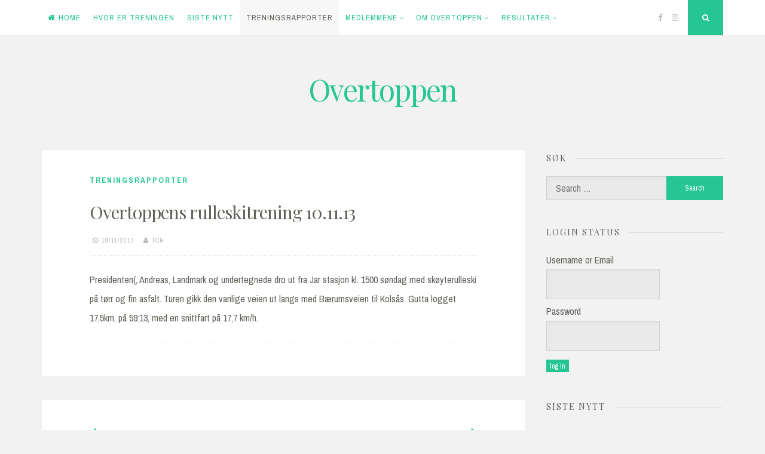

--- FILE ---
content_type: text/html; charset=UTF-8
request_url: https://overtoppen.info/overtoppens-rulleskitrening-101113/
body_size: 13377
content:
<!DOCTYPE html>
<html lang="en-US">
<head>
<meta charset="UTF-8">
<meta name="viewport" content="width=device-width, initial-scale=1">
<link rel="profile" href="https://gmpg.org/xfn/11">

<title>Overtoppens rulleskitrening 10.11.13 &#8211; Overtoppen</title>
<meta name='robots' content='max-image-preview:large' />
<link rel='dns-prefetch' href='//fonts.googleapis.com' />
<link rel="alternate" type="application/rss+xml" title="Overtoppen &raquo; Feed" href="https://overtoppen.info/feed/" />
<link rel="alternate" type="application/rss+xml" title="Overtoppen &raquo; Comments Feed" href="https://overtoppen.info/comments/feed/" />
<link rel="alternate" type="application/rss+xml" title="Overtoppen &raquo; Overtoppens rulleskitrening 10.11.13 Comments Feed" href="https://overtoppen.info/overtoppens-rulleskitrening-101113/feed/" />
<script>
window._wpemojiSettings = {"baseUrl":"https:\/\/s.w.org\/images\/core\/emoji\/14.0.0\/72x72\/","ext":".png","svgUrl":"https:\/\/s.w.org\/images\/core\/emoji\/14.0.0\/svg\/","svgExt":".svg","source":{"concatemoji":"https:\/\/overtoppen.info\/wp-includes\/js\/wp-emoji-release.min.js?ver=6.3.7"}};
/*! This file is auto-generated */
!function(i,n){var o,s,e;function c(e){try{var t={supportTests:e,timestamp:(new Date).valueOf()};sessionStorage.setItem(o,JSON.stringify(t))}catch(e){}}function p(e,t,n){e.clearRect(0,0,e.canvas.width,e.canvas.height),e.fillText(t,0,0);var t=new Uint32Array(e.getImageData(0,0,e.canvas.width,e.canvas.height).data),r=(e.clearRect(0,0,e.canvas.width,e.canvas.height),e.fillText(n,0,0),new Uint32Array(e.getImageData(0,0,e.canvas.width,e.canvas.height).data));return t.every(function(e,t){return e===r[t]})}function u(e,t,n){switch(t){case"flag":return n(e,"\ud83c\udff3\ufe0f\u200d\u26a7\ufe0f","\ud83c\udff3\ufe0f\u200b\u26a7\ufe0f")?!1:!n(e,"\ud83c\uddfa\ud83c\uddf3","\ud83c\uddfa\u200b\ud83c\uddf3")&&!n(e,"\ud83c\udff4\udb40\udc67\udb40\udc62\udb40\udc65\udb40\udc6e\udb40\udc67\udb40\udc7f","\ud83c\udff4\u200b\udb40\udc67\u200b\udb40\udc62\u200b\udb40\udc65\u200b\udb40\udc6e\u200b\udb40\udc67\u200b\udb40\udc7f");case"emoji":return!n(e,"\ud83e\udef1\ud83c\udffb\u200d\ud83e\udef2\ud83c\udfff","\ud83e\udef1\ud83c\udffb\u200b\ud83e\udef2\ud83c\udfff")}return!1}function f(e,t,n){var r="undefined"!=typeof WorkerGlobalScope&&self instanceof WorkerGlobalScope?new OffscreenCanvas(300,150):i.createElement("canvas"),a=r.getContext("2d",{willReadFrequently:!0}),o=(a.textBaseline="top",a.font="600 32px Arial",{});return e.forEach(function(e){o[e]=t(a,e,n)}),o}function t(e){var t=i.createElement("script");t.src=e,t.defer=!0,i.head.appendChild(t)}"undefined"!=typeof Promise&&(o="wpEmojiSettingsSupports",s=["flag","emoji"],n.supports={everything:!0,everythingExceptFlag:!0},e=new Promise(function(e){i.addEventListener("DOMContentLoaded",e,{once:!0})}),new Promise(function(t){var n=function(){try{var e=JSON.parse(sessionStorage.getItem(o));if("object"==typeof e&&"number"==typeof e.timestamp&&(new Date).valueOf()<e.timestamp+604800&&"object"==typeof e.supportTests)return e.supportTests}catch(e){}return null}();if(!n){if("undefined"!=typeof Worker&&"undefined"!=typeof OffscreenCanvas&&"undefined"!=typeof URL&&URL.createObjectURL&&"undefined"!=typeof Blob)try{var e="postMessage("+f.toString()+"("+[JSON.stringify(s),u.toString(),p.toString()].join(",")+"));",r=new Blob([e],{type:"text/javascript"}),a=new Worker(URL.createObjectURL(r),{name:"wpTestEmojiSupports"});return void(a.onmessage=function(e){c(n=e.data),a.terminate(),t(n)})}catch(e){}c(n=f(s,u,p))}t(n)}).then(function(e){for(var t in e)n.supports[t]=e[t],n.supports.everything=n.supports.everything&&n.supports[t],"flag"!==t&&(n.supports.everythingExceptFlag=n.supports.everythingExceptFlag&&n.supports[t]);n.supports.everythingExceptFlag=n.supports.everythingExceptFlag&&!n.supports.flag,n.DOMReady=!1,n.readyCallback=function(){n.DOMReady=!0}}).then(function(){return e}).then(function(){var e;n.supports.everything||(n.readyCallback(),(e=n.source||{}).concatemoji?t(e.concatemoji):e.wpemoji&&e.twemoji&&(t(e.twemoji),t(e.wpemoji)))}))}((window,document),window._wpemojiSettings);
</script>
<style>
img.wp-smiley,
img.emoji {
	display: inline !important;
	border: none !important;
	box-shadow: none !important;
	height: 1em !important;
	width: 1em !important;
	margin: 0 0.07em !important;
	vertical-align: -0.1em !important;
	background: none !important;
	padding: 0 !important;
}
</style>
	<link rel='stylesheet' id='twb-open-sans-css' href='https://fonts.googleapis.com/css?family=Open+Sans%3A300%2C400%2C500%2C600%2C700%2C800&#038;display=swap&#038;ver=6.3.7' media='all' />
<link rel='stylesheet' id='twbbwg-global-css' href='https://overtoppen.info/wp-content/plugins/photo-gallery/booster/assets/css/global.css?ver=1.0.0' media='all' />
<link rel='stylesheet' id='wp-block-library-css' href='https://overtoppen.info/wp-includes/css/dist/block-library/style.min.css?ver=6.3.7' media='all' />
<style id='classic-theme-styles-inline-css'>
/*! This file is auto-generated */
.wp-block-button__link{color:#fff;background-color:#32373c;border-radius:9999px;box-shadow:none;text-decoration:none;padding:calc(.667em + 2px) calc(1.333em + 2px);font-size:1.125em}.wp-block-file__button{background:#32373c;color:#fff;text-decoration:none}
</style>
<style id='global-styles-inline-css'>
body{--wp--preset--color--black: #000000;--wp--preset--color--cyan-bluish-gray: #abb8c3;--wp--preset--color--white: #ffffff;--wp--preset--color--pale-pink: #f78da7;--wp--preset--color--vivid-red: #cf2e2e;--wp--preset--color--luminous-vivid-orange: #ff6900;--wp--preset--color--luminous-vivid-amber: #fcb900;--wp--preset--color--light-green-cyan: #7bdcb5;--wp--preset--color--vivid-green-cyan: #00d084;--wp--preset--color--pale-cyan-blue: #8ed1fc;--wp--preset--color--vivid-cyan-blue: #0693e3;--wp--preset--color--vivid-purple: #9b51e0;--wp--preset--gradient--vivid-cyan-blue-to-vivid-purple: linear-gradient(135deg,rgba(6,147,227,1) 0%,rgb(155,81,224) 100%);--wp--preset--gradient--light-green-cyan-to-vivid-green-cyan: linear-gradient(135deg,rgb(122,220,180) 0%,rgb(0,208,130) 100%);--wp--preset--gradient--luminous-vivid-amber-to-luminous-vivid-orange: linear-gradient(135deg,rgba(252,185,0,1) 0%,rgba(255,105,0,1) 100%);--wp--preset--gradient--luminous-vivid-orange-to-vivid-red: linear-gradient(135deg,rgba(255,105,0,1) 0%,rgb(207,46,46) 100%);--wp--preset--gradient--very-light-gray-to-cyan-bluish-gray: linear-gradient(135deg,rgb(238,238,238) 0%,rgb(169,184,195) 100%);--wp--preset--gradient--cool-to-warm-spectrum: linear-gradient(135deg,rgb(74,234,220) 0%,rgb(151,120,209) 20%,rgb(207,42,186) 40%,rgb(238,44,130) 60%,rgb(251,105,98) 80%,rgb(254,248,76) 100%);--wp--preset--gradient--blush-light-purple: linear-gradient(135deg,rgb(255,206,236) 0%,rgb(152,150,240) 100%);--wp--preset--gradient--blush-bordeaux: linear-gradient(135deg,rgb(254,205,165) 0%,rgb(254,45,45) 50%,rgb(107,0,62) 100%);--wp--preset--gradient--luminous-dusk: linear-gradient(135deg,rgb(255,203,112) 0%,rgb(199,81,192) 50%,rgb(65,88,208) 100%);--wp--preset--gradient--pale-ocean: linear-gradient(135deg,rgb(255,245,203) 0%,rgb(182,227,212) 50%,rgb(51,167,181) 100%);--wp--preset--gradient--electric-grass: linear-gradient(135deg,rgb(202,248,128) 0%,rgb(113,206,126) 100%);--wp--preset--gradient--midnight: linear-gradient(135deg,rgb(2,3,129) 0%,rgb(40,116,252) 100%);--wp--preset--font-size--small: 14px;--wp--preset--font-size--medium: 20px;--wp--preset--font-size--large: 20px;--wp--preset--font-size--x-large: 42px;--wp--preset--font-size--regular: 16px;--wp--preset--font-size--larger: 24px;--wp--preset--spacing--20: 0.44rem;--wp--preset--spacing--30: 0.67rem;--wp--preset--spacing--40: 1rem;--wp--preset--spacing--50: 1.5rem;--wp--preset--spacing--60: 2.25rem;--wp--preset--spacing--70: 3.38rem;--wp--preset--spacing--80: 5.06rem;--wp--preset--shadow--natural: 6px 6px 9px rgba(0, 0, 0, 0.2);--wp--preset--shadow--deep: 12px 12px 50px rgba(0, 0, 0, 0.4);--wp--preset--shadow--sharp: 6px 6px 0px rgba(0, 0, 0, 0.2);--wp--preset--shadow--outlined: 6px 6px 0px -3px rgba(255, 255, 255, 1), 6px 6px rgba(0, 0, 0, 1);--wp--preset--shadow--crisp: 6px 6px 0px rgba(0, 0, 0, 1);}:where(.is-layout-flex){gap: 0.5em;}:where(.is-layout-grid){gap: 0.5em;}body .is-layout-flow > .alignleft{float: left;margin-inline-start: 0;margin-inline-end: 2em;}body .is-layout-flow > .alignright{float: right;margin-inline-start: 2em;margin-inline-end: 0;}body .is-layout-flow > .aligncenter{margin-left: auto !important;margin-right: auto !important;}body .is-layout-constrained > .alignleft{float: left;margin-inline-start: 0;margin-inline-end: 2em;}body .is-layout-constrained > .alignright{float: right;margin-inline-start: 2em;margin-inline-end: 0;}body .is-layout-constrained > .aligncenter{margin-left: auto !important;margin-right: auto !important;}body .is-layout-constrained > :where(:not(.alignleft):not(.alignright):not(.alignfull)){max-width: var(--wp--style--global--content-size);margin-left: auto !important;margin-right: auto !important;}body .is-layout-constrained > .alignwide{max-width: var(--wp--style--global--wide-size);}body .is-layout-flex{display: flex;}body .is-layout-flex{flex-wrap: wrap;align-items: center;}body .is-layout-flex > *{margin: 0;}body .is-layout-grid{display: grid;}body .is-layout-grid > *{margin: 0;}:where(.wp-block-columns.is-layout-flex){gap: 2em;}:where(.wp-block-columns.is-layout-grid){gap: 2em;}:where(.wp-block-post-template.is-layout-flex){gap: 1.25em;}:where(.wp-block-post-template.is-layout-grid){gap: 1.25em;}.has-black-color{color: var(--wp--preset--color--black) !important;}.has-cyan-bluish-gray-color{color: var(--wp--preset--color--cyan-bluish-gray) !important;}.has-white-color{color: var(--wp--preset--color--white) !important;}.has-pale-pink-color{color: var(--wp--preset--color--pale-pink) !important;}.has-vivid-red-color{color: var(--wp--preset--color--vivid-red) !important;}.has-luminous-vivid-orange-color{color: var(--wp--preset--color--luminous-vivid-orange) !important;}.has-luminous-vivid-amber-color{color: var(--wp--preset--color--luminous-vivid-amber) !important;}.has-light-green-cyan-color{color: var(--wp--preset--color--light-green-cyan) !important;}.has-vivid-green-cyan-color{color: var(--wp--preset--color--vivid-green-cyan) !important;}.has-pale-cyan-blue-color{color: var(--wp--preset--color--pale-cyan-blue) !important;}.has-vivid-cyan-blue-color{color: var(--wp--preset--color--vivid-cyan-blue) !important;}.has-vivid-purple-color{color: var(--wp--preset--color--vivid-purple) !important;}.has-black-background-color{background-color: var(--wp--preset--color--black) !important;}.has-cyan-bluish-gray-background-color{background-color: var(--wp--preset--color--cyan-bluish-gray) !important;}.has-white-background-color{background-color: var(--wp--preset--color--white) !important;}.has-pale-pink-background-color{background-color: var(--wp--preset--color--pale-pink) !important;}.has-vivid-red-background-color{background-color: var(--wp--preset--color--vivid-red) !important;}.has-luminous-vivid-orange-background-color{background-color: var(--wp--preset--color--luminous-vivid-orange) !important;}.has-luminous-vivid-amber-background-color{background-color: var(--wp--preset--color--luminous-vivid-amber) !important;}.has-light-green-cyan-background-color{background-color: var(--wp--preset--color--light-green-cyan) !important;}.has-vivid-green-cyan-background-color{background-color: var(--wp--preset--color--vivid-green-cyan) !important;}.has-pale-cyan-blue-background-color{background-color: var(--wp--preset--color--pale-cyan-blue) !important;}.has-vivid-cyan-blue-background-color{background-color: var(--wp--preset--color--vivid-cyan-blue) !important;}.has-vivid-purple-background-color{background-color: var(--wp--preset--color--vivid-purple) !important;}.has-black-border-color{border-color: var(--wp--preset--color--black) !important;}.has-cyan-bluish-gray-border-color{border-color: var(--wp--preset--color--cyan-bluish-gray) !important;}.has-white-border-color{border-color: var(--wp--preset--color--white) !important;}.has-pale-pink-border-color{border-color: var(--wp--preset--color--pale-pink) !important;}.has-vivid-red-border-color{border-color: var(--wp--preset--color--vivid-red) !important;}.has-luminous-vivid-orange-border-color{border-color: var(--wp--preset--color--luminous-vivid-orange) !important;}.has-luminous-vivid-amber-border-color{border-color: var(--wp--preset--color--luminous-vivid-amber) !important;}.has-light-green-cyan-border-color{border-color: var(--wp--preset--color--light-green-cyan) !important;}.has-vivid-green-cyan-border-color{border-color: var(--wp--preset--color--vivid-green-cyan) !important;}.has-pale-cyan-blue-border-color{border-color: var(--wp--preset--color--pale-cyan-blue) !important;}.has-vivid-cyan-blue-border-color{border-color: var(--wp--preset--color--vivid-cyan-blue) !important;}.has-vivid-purple-border-color{border-color: var(--wp--preset--color--vivid-purple) !important;}.has-vivid-cyan-blue-to-vivid-purple-gradient-background{background: var(--wp--preset--gradient--vivid-cyan-blue-to-vivid-purple) !important;}.has-light-green-cyan-to-vivid-green-cyan-gradient-background{background: var(--wp--preset--gradient--light-green-cyan-to-vivid-green-cyan) !important;}.has-luminous-vivid-amber-to-luminous-vivid-orange-gradient-background{background: var(--wp--preset--gradient--luminous-vivid-amber-to-luminous-vivid-orange) !important;}.has-luminous-vivid-orange-to-vivid-red-gradient-background{background: var(--wp--preset--gradient--luminous-vivid-orange-to-vivid-red) !important;}.has-very-light-gray-to-cyan-bluish-gray-gradient-background{background: var(--wp--preset--gradient--very-light-gray-to-cyan-bluish-gray) !important;}.has-cool-to-warm-spectrum-gradient-background{background: var(--wp--preset--gradient--cool-to-warm-spectrum) !important;}.has-blush-light-purple-gradient-background{background: var(--wp--preset--gradient--blush-light-purple) !important;}.has-blush-bordeaux-gradient-background{background: var(--wp--preset--gradient--blush-bordeaux) !important;}.has-luminous-dusk-gradient-background{background: var(--wp--preset--gradient--luminous-dusk) !important;}.has-pale-ocean-gradient-background{background: var(--wp--preset--gradient--pale-ocean) !important;}.has-electric-grass-gradient-background{background: var(--wp--preset--gradient--electric-grass) !important;}.has-midnight-gradient-background{background: var(--wp--preset--gradient--midnight) !important;}.has-small-font-size{font-size: var(--wp--preset--font-size--small) !important;}.has-medium-font-size{font-size: var(--wp--preset--font-size--medium) !important;}.has-large-font-size{font-size: var(--wp--preset--font-size--large) !important;}.has-x-large-font-size{font-size: var(--wp--preset--font-size--x-large) !important;}
.wp-block-navigation a:where(:not(.wp-element-button)){color: inherit;}
:where(.wp-block-post-template.is-layout-flex){gap: 1.25em;}:where(.wp-block-post-template.is-layout-grid){gap: 1.25em;}
:where(.wp-block-columns.is-layout-flex){gap: 2em;}:where(.wp-block-columns.is-layout-grid){gap: 2em;}
.wp-block-pullquote{font-size: 1.5em;line-height: 1.6;}
</style>
<link rel='stylesheet' id='events-manager-css' href='https://overtoppen.info/wp-content/plugins/events-manager/includes/css/events-manager.css?ver=7.2.3.1' media='all' />
<style id='events-manager-inline-css'>
body .em { --font-family : inherit; --font-weight : inherit; --font-size : 1em; --line-height : inherit; }
</style>
<link rel='stylesheet' id='bwg_fonts-css' href='https://overtoppen.info/wp-content/plugins/photo-gallery/css/bwg-fonts/fonts.css?ver=0.0.1' media='all' />
<link rel='stylesheet' id='sumoselect-css' href='https://overtoppen.info/wp-content/plugins/photo-gallery/css/sumoselect.min.css?ver=3.4.6' media='all' />
<link rel='stylesheet' id='mCustomScrollbar-css' href='https://overtoppen.info/wp-content/plugins/photo-gallery/css/jquery.mCustomScrollbar.min.css?ver=3.1.5' media='all' />
<link rel='stylesheet' id='bwg_frontend-css' href='https://overtoppen.info/wp-content/plugins/photo-gallery/css/styles.min.css?ver=1.8.35' media='all' />
<link rel='stylesheet' id='nucleare-style-css' href='https://overtoppen.info/wp-content/themes/nucleare/style.css?ver=2.0.5' media='all' />
<link rel='stylesheet' id='font-awesome-css' href='https://overtoppen.info/wp-content/themes/nucleare/css/font-awesome.min.css?ver=4.7.0' media='all' />
<link rel='stylesheet' id='nucleare-googlefonts-css' href='//fonts.googleapis.com/css2?family=Playfair+Display:wght@400&#038;family=Archivo+Narrow:wght@400;700&#038;display=swap' media='all' />
<link rel='stylesheet' id='wp-members-css' href='https://overtoppen.info/wp-content/plugins/wp-members/assets/css/forms/generic-no-float.min.css?ver=3.5.5.1' media='all' />
<link rel='stylesheet' id='mm-compiled-options-mobmenu-css' href='https://overtoppen.info/wp-content/uploads/dynamic-mobmenu.css?ver=2.8.8-872' media='all' />
<link rel='stylesheet' id='mm-google-webfont-dosis-css' href='//fonts.googleapis.com/css?family=Dosis%3Ainherit%2C400&#038;subset=latin%2Clatin-ext&#038;ver=6.3.7' media='all' />
<link rel='stylesheet' id='cssmobmenu-icons-css' href='https://overtoppen.info/wp-content/plugins/mobile-menu/includes/css/mobmenu-icons.css?ver=6.3.7' media='all' />
<link rel='stylesheet' id='cssmobmenu-css' href='https://overtoppen.info/wp-content/plugins/mobile-menu/includes/css/mobmenu.css?ver=2.8.8' media='all' />
<script src='https://overtoppen.info/wp-includes/js/jquery/jquery.min.js?ver=3.7.0' id='jquery-core-js'></script>
<script src='https://overtoppen.info/wp-includes/js/jquery/jquery-migrate.min.js?ver=3.4.1' id='jquery-migrate-js'></script>
<script src='https://overtoppen.info/wp-content/plugins/photo-gallery/booster/assets/js/circle-progress.js?ver=1.2.2' id='twbbwg-circle-js'></script>
<script id='twbbwg-global-js-extra'>
var twb = {"nonce":"a945e336a6","ajax_url":"https:\/\/overtoppen.info\/wp-admin\/admin-ajax.php","plugin_url":"https:\/\/overtoppen.info\/wp-content\/plugins\/photo-gallery\/booster","href":"https:\/\/overtoppen.info\/wp-admin\/admin.php?page=twbbwg_photo-gallery"};
var twb = {"nonce":"a945e336a6","ajax_url":"https:\/\/overtoppen.info\/wp-admin\/admin-ajax.php","plugin_url":"https:\/\/overtoppen.info\/wp-content\/plugins\/photo-gallery\/booster","href":"https:\/\/overtoppen.info\/wp-admin\/admin.php?page=twbbwg_photo-gallery"};
</script>
<script src='https://overtoppen.info/wp-content/plugins/photo-gallery/booster/assets/js/global.js?ver=1.0.0' id='twbbwg-global-js'></script>
<script src='https://overtoppen.info/wp-includes/js/jquery/ui/core.min.js?ver=1.13.2' id='jquery-ui-core-js'></script>
<script src='https://overtoppen.info/wp-includes/js/jquery/ui/mouse.min.js?ver=1.13.2' id='jquery-ui-mouse-js'></script>
<script src='https://overtoppen.info/wp-includes/js/jquery/ui/sortable.min.js?ver=1.13.2' id='jquery-ui-sortable-js'></script>
<script src='https://overtoppen.info/wp-includes/js/jquery/ui/datepicker.min.js?ver=1.13.2' id='jquery-ui-datepicker-js'></script>
<script id="jquery-ui-datepicker-js-after">
jQuery(function(jQuery){jQuery.datepicker.setDefaults({"closeText":"Close","currentText":"Today","monthNames":["January","February","March","April","May","June","July","August","September","October","November","December"],"monthNamesShort":["Jan","Feb","Mar","Apr","May","Jun","Jul","Aug","Sep","Oct","Nov","Dec"],"nextText":"Next","prevText":"Previous","dayNames":["Sunday","Monday","Tuesday","Wednesday","Thursday","Friday","Saturday"],"dayNamesShort":["Sun","Mon","Tue","Wed","Thu","Fri","Sat"],"dayNamesMin":["S","M","T","W","T","F","S"],"dateFormat":"dd\/mm\/yy","firstDay":1,"isRTL":false});});
</script>
<script src='https://overtoppen.info/wp-includes/js/jquery/ui/resizable.min.js?ver=1.13.2' id='jquery-ui-resizable-js'></script>
<script src='https://overtoppen.info/wp-includes/js/jquery/ui/draggable.min.js?ver=1.13.2' id='jquery-ui-draggable-js'></script>
<script src='https://overtoppen.info/wp-includes/js/jquery/ui/controlgroup.min.js?ver=1.13.2' id='jquery-ui-controlgroup-js'></script>
<script src='https://overtoppen.info/wp-includes/js/jquery/ui/checkboxradio.min.js?ver=1.13.2' id='jquery-ui-checkboxradio-js'></script>
<script src='https://overtoppen.info/wp-includes/js/jquery/ui/button.min.js?ver=1.13.2' id='jquery-ui-button-js'></script>
<script src='https://overtoppen.info/wp-includes/js/jquery/ui/dialog.min.js?ver=1.13.2' id='jquery-ui-dialog-js'></script>
<script id='events-manager-js-extra'>
var EM = {"ajaxurl":"https:\/\/overtoppen.info\/wp-admin\/admin-ajax.php","locationajaxurl":"https:\/\/overtoppen.info\/wp-admin\/admin-ajax.php?action=locations_search","firstDay":"1","locale":"en","dateFormat":"yy-mm-dd","ui_css":"https:\/\/overtoppen.info\/wp-content\/plugins\/events-manager\/includes\/css\/jquery-ui\/build.css","show24hours":"1","is_ssl":"1","autocomplete_limit":"10","calendar":{"breakpoints":{"small":560,"medium":908,"large":false},"month_format":"M Y"},"phone":"","datepicker":{"format":"d\/m\/Y"},"search":{"breakpoints":{"small":650,"medium":850,"full":false}},"url":"https:\/\/overtoppen.info\/wp-content\/plugins\/events-manager","assets":{"input.em-uploader":{"js":{"em-uploader":{"url":"https:\/\/overtoppen.info\/wp-content\/plugins\/events-manager\/includes\/js\/em-uploader.js?v=7.2.3.1","event":"em_uploader_ready"}}},".em-event-editor":{"js":{"event-editor":{"url":"https:\/\/overtoppen.info\/wp-content\/plugins\/events-manager\/includes\/js\/events-manager-event-editor.js?v=7.2.3.1","event":"em_event_editor_ready"}},"css":{"event-editor":"https:\/\/overtoppen.info\/wp-content\/plugins\/events-manager\/includes\/css\/events-manager-event-editor.css?v=7.2.3.1"}},".em-recurrence-sets, .em-timezone":{"js":{"luxon":{"url":"luxon\/luxon.js?v=7.2.3.1","event":"em_luxon_ready"}}},".em-booking-form, #em-booking-form, .em-booking-recurring, .em-event-booking-form":{"js":{"em-bookings":{"url":"https:\/\/overtoppen.info\/wp-content\/plugins\/events-manager\/includes\/js\/bookingsform.js?v=7.2.3.1","event":"em_booking_form_js_loaded"}}},"#em-opt-archetypes":{"js":{"archetypes":"https:\/\/overtoppen.info\/wp-content\/plugins\/events-manager\/includes\/js\/admin-archetype-editor.js?v=7.2.3.1","archetypes_ms":"https:\/\/overtoppen.info\/wp-content\/plugins\/events-manager\/includes\/js\/admin-archetypes.js?v=7.2.3.1","qs":"qs\/qs.js?v=7.2.3.1"}}},"cached":"","bookingInProgress":"Please wait while the booking is being submitted.","tickets_save":"Save Ticket","bookingajaxurl":"https:\/\/overtoppen.info\/wp-admin\/admin-ajax.php","bookings_export_save":"Export Bookings","bookings_settings_save":"Save Settings","booking_delete":"Are you sure you want to delete?","booking_offset":"30","bookings":{"submit_button":{"text":{"default":"Send your booking","free":"Send your booking","payment":"Send your booking","processing":"Processing ..."}},"update_listener":""},"bb_full":"Sold Out","bb_book":"Book Now","bb_booking":"Booking...","bb_booked":"Booking Submitted","bb_error":"Booking Error. Try again?","bb_cancel":"Cancel","bb_canceling":"Canceling...","bb_cancelled":"Cancelled","bb_cancel_error":"Cancellation Error. Try again?","txt_search":"Search","txt_searching":"Searching...","txt_loading":"Loading..."};
</script>
<script src='https://overtoppen.info/wp-content/plugins/events-manager/includes/js/events-manager.js?ver=7.2.3.1' id='events-manager-js'></script>
<script src='https://overtoppen.info/wp-content/plugins/photo-gallery/js/jquery.sumoselect.min.js?ver=3.4.6' id='sumoselect-js'></script>
<script src='https://overtoppen.info/wp-content/plugins/photo-gallery/js/tocca.min.js?ver=2.0.9' id='bwg_mobile-js'></script>
<script src='https://overtoppen.info/wp-content/plugins/photo-gallery/js/jquery.mCustomScrollbar.concat.min.js?ver=3.1.5' id='mCustomScrollbar-js'></script>
<script src='https://overtoppen.info/wp-content/plugins/photo-gallery/js/jquery.fullscreen.min.js?ver=0.6.0' id='jquery-fullscreen-js'></script>
<script id='bwg_frontend-js-extra'>
var bwg_objectsL10n = {"bwg_field_required":"field is required.","bwg_mail_validation":"This is not a valid email address.","bwg_search_result":"There are no images matching your search.","bwg_select_tag":"Select Tag","bwg_order_by":"Order By","bwg_search":"Search","bwg_show_ecommerce":"Show Ecommerce","bwg_hide_ecommerce":"Hide Ecommerce","bwg_show_comments":"Show Comments","bwg_hide_comments":"Hide Comments","bwg_restore":"Restore","bwg_maximize":"Maximize","bwg_fullscreen":"Fullscreen","bwg_exit_fullscreen":"Exit Fullscreen","bwg_search_tag":"SEARCH...","bwg_tag_no_match":"No tags found","bwg_all_tags_selected":"All tags selected","bwg_tags_selected":"tags selected","play":"Play","pause":"Pause","is_pro":"","bwg_play":"Play","bwg_pause":"Pause","bwg_hide_info":"Hide info","bwg_show_info":"Show info","bwg_hide_rating":"Hide rating","bwg_show_rating":"Show rating","ok":"Ok","cancel":"Cancel","select_all":"Select all","lazy_load":"0","lazy_loader":"https:\/\/overtoppen.info\/wp-content\/plugins\/photo-gallery\/images\/ajax_loader.png","front_ajax":"0","bwg_tag_see_all":"see all tags","bwg_tag_see_less":"see less tags"};
</script>
<script src='https://overtoppen.info/wp-content/plugins/photo-gallery/js/scripts.min.js?ver=1.8.35' id='bwg_frontend-js'></script>
<script src='https://overtoppen.info/wp-content/plugins/mobile-menu/includes/js/mobmenu.js?ver=2.8.8' id='mobmenujs-js'></script>
<link rel="https://api.w.org/" href="https://overtoppen.info/wp-json/" /><link rel="alternate" type="application/json" href="https://overtoppen.info/wp-json/wp/v2/posts/508" /><link rel="EditURI" type="application/rsd+xml" title="RSD" href="https://overtoppen.info/xmlrpc.php?rsd" />
<meta name="generator" content="WordPress 6.3.7" />
<link rel="canonical" href="https://overtoppen.info/overtoppens-rulleskitrening-101113/" />
<link rel='shortlink' href='https://overtoppen.info/?p=508' />
<link rel="alternate" type="application/json+oembed" href="https://overtoppen.info/wp-json/oembed/1.0/embed?url=https%3A%2F%2Fovertoppen.info%2Fovertoppens-rulleskitrening-101113%2F" />
<link rel="alternate" type="text/xml+oembed" href="https://overtoppen.info/wp-json/oembed/1.0/embed?url=https%3A%2F%2Fovertoppen.info%2Fovertoppens-rulleskitrening-101113%2F&#038;format=xml" />
<link rel="pingback" href="https://overtoppen.info/xmlrpc.php">
<style id="nucleare-custom-css">
		body,
	button,
	input,
	select,
	textarea,
	input[type="text"]:focus,
	input[type="email"]:focus,
	input[type="url"]:focus,
	input[type="password"]:focus,
	input[type="search"]:focus,
	input[type="number"]:focus,
	input[type="tel"]:focus,
	input[type="range"]:focus,
	input[type="date"]:focus,
	input[type="month"]:focus,
	input[type="week"]:focus,
	input[type="time"]:focus,
	input[type="datetime"]:focus,
	input[type="datetime-local"]:focus,
	input[type="color"]:focus,
	textarea:focus,
	a:hover,
	a:focus,
	a:active,
	.entry-title a,
	.main-navigation ul li:hover > a, 
	.main-navigation ul li.focus > a, 
	.main-navigation li.current-menu-item > a, 
	.main-navigation li.current-menu-parent > a, 
	.main-navigation li.current-page-ancestor > a,
	.main-navigation .current_page_item > a, 
	.main-navigation .current_page_parent > a,
	.post-navigation .meta-nav .nextPrevName,
	.page-links span {
		color: #606058;
	}
	.site-info {
		color: #606058 !important;
	}
		
		
		
		.site-info a,
	.site-info a:hover,
	.footer-menu ul li a,
	.footer-menu ul li a:hover {
		color: #25c693 !important;
	}
	a, 
	.entry-title a:hover, 
	.entry-title a:focus,
	.post-navigation .meta-nav .nextPrevName:hover,
	.theNavigationSocial a:hover {
		color: #25c693;
	}
	button,
	input[type="button"],
	input[type="reset"],
	input[type="submit"],
	.widget_tag_cloud a,
	#wp-calendar > caption,
	.theNavigationSocial .top-search,
	.readMoreLink,
	figure.entry-featuredImg,
	.page-links span a,
	.menu-toggle:focus,
	.menu-toggle:hover {
		background: #25c693;
	}
	::-moz-selection {
		background: #25c693;
	}
	::selection {
		background: #25c693;
	}
	blockquote {
		border-left: 5px solid #25c693;
		border-right: 2px solid #25c693;
	}
	input[type="text"]:focus,
	input[type="email"]:focus,
	input[type="url"]:focus,
	input[type="password"]:focus,
	input[type="search"]:focus,
	input[type="number"]:focus,
	input[type="tel"]:focus,
	input[type="range"]:focus,
	input[type="date"]:focus,
	input[type="month"]:focus,
	input[type="week"]:focus,
	input[type="time"]:focus,
	input[type="datetime"]:focus,
	input[type="datetime-local"]:focus,
	input[type="color"]:focus,
	textarea:focus,
	#wp-calendar tbody td#today {
		border: 1px solid #25c693;
	}
	.main-navigation div > ul > li > ul > li:first-child {
		border-top: 2px solid #25c693;
	}
	.main-navigation div > ul > li > ul::before,
	.main-navigation div > ul > li > ul::after	{
		border-bottom-color: #25c693;
	}
	@media screen and (max-width: 1025px) {
		.main-navigation ul li .indicator {
			color: #25c693;
		}
	}
		
</style>
          <meta name="onesignal" content="wordpress-plugin"/>
            <script>

      window.OneSignalDeferred = window.OneSignalDeferred || [];

      OneSignalDeferred.push(function(OneSignal) {
        var oneSignal_options = {};
        window._oneSignalInitOptions = oneSignal_options;

        oneSignal_options['serviceWorkerParam'] = { scope: '/' };
oneSignal_options['serviceWorkerPath'] = 'OneSignalSDKWorker.js.php';

        OneSignal.Notifications.setDefaultUrl("https://overtoppen.info");

        oneSignal_options['wordpress'] = true;
oneSignal_options['appId'] = '6f54cbea-0101-4ea3-b2d3-aff88ecb82dc';
oneSignal_options['allowLocalhostAsSecureOrigin'] = true;
oneSignal_options['welcomeNotification'] = { };
oneSignal_options['welcomeNotification']['disable'] = true;
oneSignal_options['path'] = "https://overtoppen.info/wp-content/plugins/onesignal-free-web-push-notifications/sdk_files/";
oneSignal_options['safari_web_id'] = "web.onesignal.auto.5cadd501-3597-404f-b8f7-8075876e5307";
oneSignal_options['persistNotification'] = false;
oneSignal_options['promptOptions'] = { };
              OneSignal.init(window._oneSignalInitOptions);
              OneSignal.Slidedown.promptPush()      });

      function documentInitOneSignal() {
        var oneSignal_elements = document.getElementsByClassName("OneSignal-prompt");

        var oneSignalLinkClickHandler = function(event) { OneSignal.Notifications.requestPermission(); event.preventDefault(); };        for(var i = 0; i < oneSignal_elements.length; i++)
          oneSignal_elements[i].addEventListener('click', oneSignalLinkClickHandler, false);
      }

      if (document.readyState === 'complete') {
           documentInitOneSignal();
      }
      else {
           window.addEventListener("load", function(event){
               documentInitOneSignal();
          });
      }
    </script>
</head>

<body class="post-template-default single single-post postid-508 single-format-standard wp-embed-responsive group-blog mob-menu-slideout-over">
<div id="page" class="hfeed site">
	<a class="skip-link screen-reader-text" href="#content">Skip to content</a>
			<div class="theNavigationBar">
			<div class="theNavigationBlock">
				<nav id="site-navigation" class="main-navigation">
					<button class="menu-toggle" aria-controls="primary-menu" aria-expanded="false" aria-label="Menu"><i class="fa fa-bars"></i></button>
					<div class="menu-logged-out-container"><ul id="primary-menu" class="menu"><li id="menu-item-12" class="menu-item menu-item-type-custom menu-item-object-custom menu-item-home menu-item-12"><a href="http://overtoppen.info/">Home</a></li>
<li id="menu-item-1681" class="menu-item menu-item-type-post_type menu-item-object-page menu-item-1681"><a href="https://overtoppen.info/hvor-er-treningen/">Hvor er treningen</a></li>
<li id="menu-item-42" class="menu-item menu-item-type-taxonomy menu-item-object-category menu-item-42"><a href="https://overtoppen.info/category/sistenytt/">Siste Nytt</a></li>
<li id="menu-item-620" class="menu-item menu-item-type-taxonomy menu-item-object-category current-post-ancestor current-menu-parent current-post-parent menu-item-620"><a href="https://overtoppen.info/category/c27-treningsrapporter/">Treningsrapporter</a></li>
<li id="menu-item-65" class="menu-item menu-item-type-taxonomy menu-item-object-category menu-item-has-children menu-item-65"><a href="https://overtoppen.info/category/galleribilde/">Medlemmene</a>
<ul class="sub-menu">
	<li id="menu-item-784" class="menu-item menu-item-type-post_type menu-item-object-page menu-item-784"><a href="https://overtoppen.info/medlemmer/">Medlemmer</a></li>
	<li id="menu-item-783" class="menu-item menu-item-type-post_type menu-item-object-page menu-item-783"><a href="https://overtoppen.info/blodslitern/">Treningsbilder</a></li>
</ul>
</li>
<li id="menu-item-13" class="menu-item menu-item-type-post_type menu-item-object-page menu-item-has-children menu-item-13"><a href="https://overtoppen.info/sample-page/">Om Overtoppen</a>
<ul class="sub-menu">
	<li id="menu-item-607" class="menu-item menu-item-type-taxonomy menu-item-object-category menu-item-607"><a href="https://overtoppen.info/category/om-overtoppen/generalforsamlingene/">Generalforsamlingene</a></li>
	<li id="menu-item-608" class="menu-item menu-item-type-taxonomy menu-item-object-category menu-item-608"><a href="https://overtoppen.info/category/om-overtoppen/styret-i-overtoppen/">Styret i Overtoppen</a></li>
	<li id="menu-item-4837" class="menu-item menu-item-type-taxonomy menu-item-object-category menu-item-4837"><a href="https://overtoppen.info/category/om-overtoppen/kontakt-overtoppen/">Kontakt Overtoppen</a></li>
</ul>
</li>
<li id="menu-item-612" class="menu-item menu-item-type-taxonomy menu-item-object-category menu-item-has-children menu-item-612"><a href="https://overtoppen.info/category/s1-resultater/">Resultater</a>
<ul class="sub-menu">
	<li id="menu-item-601" class="menu-item menu-item-type-taxonomy menu-item-object-category menu-item-601"><a href="https://overtoppen.info/category/s1-resultater/birkebeinerrennet/">Birkebeinerrennet</a></li>
	<li id="menu-item-615" class="menu-item menu-item-type-taxonomy menu-item-object-category menu-item-615"><a href="https://overtoppen.info/category/s1-resultater/blodslitern/">Blodslitern</a></li>
	<li id="menu-item-614" class="menu-item menu-item-type-taxonomy menu-item-object-category menu-item-614"><a href="https://overtoppen.info/category/s1-resultater/birkebeinerrittet/">Birkebeinerrittet</a></li>
	<li id="menu-item-616" class="menu-item menu-item-type-taxonomy menu-item-object-category menu-item-616"><a href="https://overtoppen.info/category/s1-resultater/holmenkollen-skimarathon/">Holmenkollen Skimarathon</a></li>
	<li id="menu-item-617" class="menu-item menu-item-type-taxonomy menu-item-object-category menu-item-617"><a href="https://overtoppen.info/category/s1-resultater/c2-vasaloppet/">Vasaloppet</a></li>
	<li id="menu-item-613" class="menu-item menu-item-type-taxonomy menu-item-object-category menu-item-613"><a href="https://overtoppen.info/category/s1-resultater/andre-resultater/">Andre resultater</a></li>
</ul>
</li>
</ul></div>				</nav><!-- #site-navigation -->
								<div class="theNavigationSocial">
											<a href="#" title="Facebook"><i class="fa fa-facebook"><span class="screen-reader-text">Facebook</span></i></a>
																															<a href="#overtoppen" title="Instagram"><i class="fa fa-instagram"><span class="screen-reader-text">Instagram</span></i></a>
																																																																												<div id="open-search" class="top-search"><i class="fa fa-search"><span class="screen-reader-text">Search</span></i></div>
									</div>
			</div>
		</div>
		
				<!-- Start: Search Form -->
			<div id="search-full">
				<div class="search-container">
					<form role="search" method="get" class="search-form" action="https://overtoppen.info/">
				<label>
					<span class="screen-reader-text">Search for:</span>
					<input type="search" class="search-field" placeholder="Search &hellip;" value="" name="s" />
				</label>
				<input type="submit" class="search-submit" value="Search" />
			</form>					<span><a id="close-search"><i class="fa fa-close spaceRight"></i>Close</a></span>
				</div>
			</div>
		<!-- End: Search Form -->
		
		<header id="masthead" class="site-header">
			<div class="site-branding">
									<p class="site-title"><a href="https://overtoppen.info/" rel="home">Overtoppen</a></p>
							</div><!-- .site-branding -->
		</header><!-- #masthead -->
		<div id="content" class="site-content">

	<div id="primary" class="content-area">
		<main id="main" class="site-main">
					
				<article id="post-508" class="post-508 post type-post status-publish format-standard hentry category-c27-treningsrapporter">
		<header class="entry-header">
		<div class="entry-category">
			<span class="cat-links"><a href="https://overtoppen.info/category/c27-treningsrapporter/" rel="category tag">Treningsrapporter</a></span>		</div><!-- .entry-category -->
		<h1 class="entry-title">Overtoppens rulleskitrening 10.11.13</h1>		<div class="entry-meta smallPart">
			<span class="posted-on"><i class="fa fa-clock-o spaceLeftRight" aria-hidden="true"></i><a href="https://overtoppen.info/overtoppens-rulleskitrening-101113/" rel="bookmark"><time class="entry-date published updated" datetime="2013-11-10T22:05:38+02:00">10/11/2013</time></a></span><span class="byline"><i class="fa fa-user spaceLeftRight" aria-hidden="true"></i><span class="author vcard"><a class="url fn n" href="https://overtoppen.info/author/thomas-holter/">tch</a></span></span>		</div><!-- .entry-meta -->
	</header><!-- .entry-header -->

	<div class="entry-content">
		<p>Presidenten(, Andreas, Landmark og undertegnede dro ut fra Jar stasjon kl. 1500 søndag med skøyterulleski på tørr og fin asfalt. Turen gikk den vanlige veien ut langs med Bærumsveien til Kolsås. Gutta logget 17,5km, på 59:13, med en snittfart på 17,7 km/h.&nbsp;</p>
			</div><!-- .entry-content -->

	<footer class="entry-footer">
		<div class="entry-bottom smallPart">
					</div>
	</footer><!-- .entry-footer -->
</article><!-- #post-## -->

					<nav class="navigation post-navigation" aria-label="Posts">
		<h2 class="screen-reader-text">Post navigation</h2>
		<div class="nav-links">
			<div class="nav-previous"><a href="https://overtoppen.info/lordagens-langtur-091113/" rel="prev"><div class="theNavigationArrow"><i class="fa prevNext fa-2x fa-angle-left"></i></div><div class="meta-nav" aria-hidden="true"><span class="smallPart">Previous Post</span> <span class="screen-reader-text">Previous post:</span> <div class="nextPrevName">Lørdagens langtur 09.11.13</div></div></a></div><div class="nav-next"><a href="https://overtoppen.info/rekord-deltagelse-pa-treningen-131113/" rel="next"><div class="meta-nav" aria-hidden="true"><span class="smallPart">Next Post</span><div class="nextPrevName">Rekord deltagelse på treningen 13.11.13</div></div><div class="theNavigationArrow"><i class="fa prevNext fa-2x fa-angle-right"></i></div> <span class="screen-reader-text">Next Post:</span> </a></div>		</div><!-- .nav-links -->
	</nav><!-- .navigation -->
	
				
							</main><!-- #main -->
	</div><!-- #primary -->


<div id="secondary" class="widget-area">
	<aside id="search-2" class="widget widget_search"><div class="widget-title"><h2><span>Søk</span></h2></div><form role="search" method="get" class="search-form" action="https://overtoppen.info/">
				<label>
					<span class="screen-reader-text">Search for:</span>
					<input type="search" class="search-field" placeholder="Search &hellip;" value="" name="s" />
				</label>
				<input type="submit" class="search-submit" value="Search" />
			</form></aside><aside id="widget_wpmemwidget-2" class="widget wp-members"><div id="wp-members"><div class="widget-title"><h2><span>Login Status</span></h2></div><form name="form" method="post" action="https://overtoppen.info/overtoppens-rulleskitrening-101113/" id="wpmem_login_widget_form" class="widget_form"><fieldset><label for="log">Username or Email</label><div class="div_text"><input name="log" type="text" id="log" value="" class="username" required  /></div><label for="pwd">Password</label><div class="div_text"><input name="pwd" type="password" id="pwd" class="password" required  /></div><input type="hidden" name="rememberme" value="forever" /><input type="hidden" name="redirect_to" value="https://overtoppen.info/overtoppens-rulleskitrening-101113/" /><input type="hidden" name="a" value="login" /><input type="hidden" name="slog" value="true" /><div class="button_div"><input type="submit" name="Submit" class="buttons" value="log in" /></div></fieldset></form></div></aside>
		<aside id="recent-posts-2" class="widget widget_recent_entries">
		<div class="widget-title"><h2><span>Siste nytt</span></h2></div>
		<ul>
											<li>
					<a href="https://overtoppen.info/terminliste-host-2025-lagt-ut/">Terminliste vinter 2026 lagt ut</a>
									</li>
											<li>
					<a href="https://overtoppen.info/km-orientering-2024/">KM orientering 2024</a>
									</li>
											<li>
					<a href="https://overtoppen.info/klubbmesterskap-orientering-2024-19-juni/">Klubbmesterskap Orientering 2024 &#8211; 19. juni</a>
									</li>
											<li>
					<a href="https://overtoppen.info/oppmotestatestikk-per-20-10-23/">Oppmøtestatestikk per 20.10.23</a>
									</li>
											<li>
					<a href="https://overtoppen.info/pamelding-til-genfors-og-blodslitern-2023-er-lagt-ut/">Påmelding til Genfors og Blodslitern 2023 er lagt ut!</a>
									</li>
					</ul>

		</aside><aside id="em_calendar-2" class="widget widget_em_calendar"><div class="widget-title"><h2><span>Overtoppen kalender</span></h2></div>		<div class="em em-view-container" id="em-view-1264170663" data-view="calendar">
			<div class="em pixelbones em-calendar preview-modal responsive-dateclick-modal size-small this-month" data-scope="all" data-preview-tooltips-trigger="" id="em-calendar-1264170663" data-view-id="1264170663" data-view-type="calendar" data-month="01" data-year="2026" data-timezone="">
	<section class="em-cal-nav em-cal-nav-normal">
			<div class="month input">
					<form action="" method="get">
				<input type="month" class="em-month-picker" value="2026-01" data-month-value="Jan 2026">
				<span class="toggle"></span>
			</form>
			</div>
			<div class="month-nav input">
		<a class="em-calnav em-calnav-prev" href="/overtoppens-rulleskitrening-101113/?mo=12&#038;yr=2025" data-disabled="0" >
			<svg viewBox="0 0 15 15" xmlns="http://www.w3.org/2000/svg"><path d="M10 14L3 7.5L10 1" stroke="#555" stroke-linecap="square"></path></svg>
		</a>
					<a href="" class="em-calnav-today button button-secondary size-large size-medium is-today" >
				Today			</a>
				<a class="em-calnav em-calnav-next" href="/overtoppens-rulleskitrening-101113/?mo=2&#038;yr=2026" data-disabled="0" >
			<svg viewBox="0 0 15 15" xmlns="http://www.w3.org/2000/svg"><path d="M5 14L12 7.5L5 1" stroke="#555" stroke-linecap="square"></path></svg>
		</a>
	</div>
	</section><section class="em-cal-head em-cal-week-days em-cal-days size-large">
			<div class="em-cal-day em-cal-col-0">Mon</div>
				<div class="em-cal-day em-cal-col-1">Tue</div>
				<div class="em-cal-day em-cal-col-2">Wed</div>
				<div class="em-cal-day em-cal-col-3">Thu</div>
				<div class="em-cal-day em-cal-col-4">Fri</div>
				<div class="em-cal-day em-cal-col-5">Sat</div>
				<div class="em-cal-day em-cal-col-6">Sun</div>
		</section>
<section class="em-cal-head em-cal-week-days em-cal-days size-small size-medium">
			<div class="em-cal-day em-cal-col-0">M</div>
				<div class="em-cal-day em-cal-col-1">T</div>
				<div class="em-cal-day em-cal-col-2">W</div>
				<div class="em-cal-day em-cal-col-3">T</div>
				<div class="em-cal-day em-cal-col-4">F</div>
				<div class="em-cal-day em-cal-col-5">S</div>
				<div class="em-cal-day em-cal-col-6">S</div>
		</section><section class="em-cal-body em-cal-days event-style-pill even-aspect">
			<div class="eventless-pre em-cal-day em-cal-col-1">
							<div class="em-cal-day-date">
					<span>29</span>
				</div>
					</div>
				<div class="eventless-pre em-cal-day em-cal-col-2">
							<div class="em-cal-day-date">
					<span>30</span>
				</div>
					</div>
				<div class="eventless-pre em-cal-day em-cal-col-3">
							<div class="em-cal-day-date">
					<span>31</span>
				</div>
					</div>
				<div class="eventless em-cal-day em-cal-col-4">
							<div class="em-cal-day-date">
					<span>1</span>
				</div>
					</div>
				<div class="eventless em-cal-day em-cal-col-5">
							<div class="em-cal-day-date">
					<span>2</span>
				</div>
					</div>
				<div class="eventless em-cal-day em-cal-col-6">
							<div class="em-cal-day-date">
					<span>3</span>
				</div>
					</div>
				<div class="eventless em-cal-day em-cal-col-7">
							<div class="em-cal-day-date">
					<span>4</span>
				</div>
					</div>
				<div class="eventless em-cal-day em-cal-col-1">
							<div class="em-cal-day-date">
					<span>5</span>
				</div>
					</div>
				<div class="eventless em-cal-day em-cal-col-2">
							<div class="em-cal-day-date">
					<span>6</span>
				</div>
					</div>
				<div class="eventless em-cal-day em-cal-col-3">
							<div class="em-cal-day-date">
					<span>7</span>
				</div>
					</div>
				<div class="eventless em-cal-day em-cal-col-4">
							<div class="em-cal-day-date">
					<span>8</span>
				</div>
					</div>
				<div class="eventless em-cal-day em-cal-col-5">
							<div class="em-cal-day-date">
					<span>9</span>
				</div>
					</div>
				<div class="eventless em-cal-day em-cal-col-6">
							<div class="em-cal-day-date">
					<span>10</span>
				</div>
					</div>
				<div class="eventless em-cal-day em-cal-col-7">
							<div class="em-cal-day-date">
					<span>11</span>
				</div>
					</div>
				<div class="eventless em-cal-day em-cal-col-1">
							<div class="em-cal-day-date">
					<span>12</span>
				</div>
					</div>
				<div class="eventless em-cal-day em-cal-col-2">
							<div class="em-cal-day-date">
					<span>13</span>
				</div>
					</div>
				<div class="eventless em-cal-day em-cal-col-3">
							<div class="em-cal-day-date">
					<span>14</span>
				</div>
					</div>
				<div class="eventless em-cal-day em-cal-col-4">
							<div class="em-cal-day-date">
					<span>15</span>
				</div>
					</div>
				<div class="eventless em-cal-day em-cal-col-5">
							<div class="em-cal-day-date">
					<span>16</span>
				</div>
					</div>
				<div class="eventless em-cal-day em-cal-col-6">
							<div class="em-cal-day-date">
					<span>17</span>
				</div>
					</div>
				<div class="eventless em-cal-day em-cal-col-7">
							<div class="em-cal-day-date">
					<span>18</span>
				</div>
					</div>
				<div class="eventless em-cal-day em-cal-col-1">
							<div class="em-cal-day-date">
					<span>19</span>
				</div>
					</div>
				<div class="eventless-today em-cal-day em-cal-col-2">
							<div class="em-cal-day-date">
					<span>20</span>
				</div>
					</div>
				<div class="eventless em-cal-day em-cal-col-3">
							<div class="em-cal-day-date">
					<span>21</span>
				</div>
					</div>
				<div class="eventless em-cal-day em-cal-col-4">
							<div class="em-cal-day-date">
					<span>22</span>
				</div>
					</div>
				<div class="eventless em-cal-day em-cal-col-5">
							<div class="em-cal-day-date">
					<span>23</span>
				</div>
					</div>
				<div class="eventless em-cal-day em-cal-col-6">
							<div class="em-cal-day-date">
					<span>24</span>
				</div>
					</div>
				<div class="eventless em-cal-day em-cal-col-7">
							<div class="em-cal-day-date">
					<span>25</span>
				</div>
					</div>
				<div class="eventless em-cal-day em-cal-col-1">
							<div class="em-cal-day-date">
					<span>26</span>
				</div>
					</div>
				<div class="eventless em-cal-day em-cal-col-2">
							<div class="em-cal-day-date">
					<span>27</span>
				</div>
					</div>
				<div class="eventless em-cal-day em-cal-col-3">
							<div class="em-cal-day-date">
					<span>28</span>
				</div>
					</div>
				<div class="eventless em-cal-day em-cal-col-4">
							<div class="em-cal-day-date">
					<span>29</span>
				</div>
					</div>
				<div class="eventless em-cal-day em-cal-col-5">
							<div class="em-cal-day-date">
					<span>30</span>
				</div>
					</div>
				<div class="eventless em-cal-day em-cal-col-6">
							<div class="em-cal-day-date">
					<span>31</span>
				</div>
					</div>
				<div class="eventless-post em-cal-day em-cal-col-7">
							<div class="em-cal-day-date">
					<span>1</span>
				</div>
					</div>
		</section><section class="em-cal-events-content" id="em-cal-events-content-1264170663">
																																																																																																																	</section></div>
<script>
	{
		let el = document.getElementById('em-calendar-1264170663').querySelector('.em-cal-body');
		let width = el.firstElementChild.getBoundingClientRect().width;
		if (width > 0) {
			el.style.setProperty('--grid-auto-rows', 'minmax(' + width + 'px, auto)');
		}
	}
</script>			<div class="em-view-custom-data" id="em-view-custom-data-1264170663">
								<form class="em-view-custom-data-search" id="em-view-custom-data-search-1264170663">
										<input type="hidden" name="css" value="1">
										<input type="hidden" name="search_action" value="search_events">
										<input type="hidden" name="search_advanced_text" value="Show Advanced Search">
										<input type="hidden" name="search_text_show" value="Show Advanced Search">
										<input type="hidden" name="search_text_hide" value="Hide Advanced Search">
										<input type="hidden" name="search_button" value="Search">
										<input type="hidden" name="saved_searches" value="">
										<input type="hidden" name="search_advanced_style" value="accordion">
										<input type="hidden" name="search_multiselect_style" value="always-open">
										<input type="hidden" name="sorting" value="">
										<input type="hidden" name="search_term_main" value="1">
										<input type="hidden" name="search_term" value="1">
										<input type="hidden" name="search_term_label" value="Search">
										<input type="hidden" name="search_term_advanced" value="1">
										<input type="hidden" name="search_term_label_advanced" value="Search">
										<input type="hidden" name="search_geo" value="1">
										<input type="hidden" name="geo_label" value="Near...">
										<input type="hidden" name="search_geo_advanced" value="1">
										<input type="hidden" name="geo_label_advanced" value="Near...">
										<input type="hidden" name="search_geo_units" value="1">
										<input type="hidden" name="geo_units_label" value="Within">
										<input type="hidden" name="geo_distance_values" value="5,10,25,50,100">
										<input type="hidden" name="search_scope" value="1">
										<input type="hidden" name="scope_label" value="Dates">
										<input type="hidden" name="scope_seperator" value="and">
										<input type="hidden" name="scope_format" value="M j">
										<input type="hidden" name="search_scope_advanced" value="1">
										<input type="hidden" name="scope_label_advanced" value="Dates">
										<input type="hidden" name="scope_seperator_advanced" value="and">
										<input type="hidden" name="scope_format_advanced" value="M j">
										<input type="hidden" name="search_eventful_main" value="0">
										<input type="hidden" name="search_eventful" value="0">
										<input type="hidden" name="search_eventful_locations_label" value="Eventful Locations?">
										<input type="hidden" name="search_eventful_locations_tooltip" value="Display only locations with upcoming events.">
										<input type="hidden" name="search_categories" value="1">
										<input type="hidden" name="category_label" value="Category">
										<input type="hidden" name="categories_label" value="All Categories">
										<input type="hidden" name="categories_placeholder" value="Search Categories...">
										<input type="hidden" name="categories_clear_text" value="Clear Selected">
										<input type="hidden" name="categories_count_text" value="%d Selected">
										<input type="hidden" name="categories_include" value="">
										<input type="hidden" name="categories_exclude" value="">
										<input type="hidden" name="search_tags" value="0">
										<input type="hidden" name="tag_label" value="Tags">
										<input type="hidden" name="tags_label" value="All Tags">
										<input type="hidden" name="tags_placeholder" value="Search Tags...">
										<input type="hidden" name="tags_clear_text" value="Clear Selected">
										<input type="hidden" name="tags_count_text" value="%d Selected">
										<input type="hidden" name="tags_include" value="">
										<input type="hidden" name="tags_exclude" value="">
										<input type="hidden" name="search_countries" value="1">
										<input type="hidden" name="country_label" value="Country">
										<input type="hidden" name="countries_label" value="All Countries">
										<input type="hidden" name="search_regions" value="1">
										<input type="hidden" name="region_label" value="Region">
										<input type="hidden" name="search_states" value="1">
										<input type="hidden" name="state_label" value="State/County">
										<input type="hidden" name="search_towns" value="0">
										<input type="hidden" name="town_label" value="City/Town">
										<input type="hidden" name="show_main" value="1">
										<input type="hidden" name="show_advanced" value="1">
										<input type="hidden" name="advanced_mode" value="modal">
										<input type="hidden" name="advanced_hidden" value="1">
										<input type="hidden" name="advanced_trigger" value="1">
										<input type="hidden" name="main_classes" value="css-search,em-search-legacy,has-search-term,has-search-geo,has-search-main,has-advanced,advanced-hidden">
										<input type="hidden" name="css_classes_advanced" value="">
										<input type="hidden" name="id" value="1264170663">
										<input type="hidden" name="scope" value="all">
										<input type="hidden" name="calendar_size" value="">
										<input type="hidden" name="has_advanced_trigger" value="0">
									</form>
				<form class="em-view-custom-data-calendar" id="em-view-custom-data-calendar-1264170663">
											<input type="hidden" name="title" value="Overtoppen kalender">
											<input type="hidden" name="event_archetype" value="event">
											<input type="hidden" name="id" value="1264170663">
											<input type="hidden" name="scope" value="all">
											<input type="hidden" name="calendar_size" value="">
											<input type="hidden" name="has_advanced_trigger" value="0">
									</form>
			</div>
		</div>
		</aside><aside id="em_widget-2" class="widget widget_em_widget"><div class="widget-title"><h2><span>Aktiviteter</span></h2></div><div class="em pixelbones em-list-widget em-events-widget">No events</div></aside><aside id="text-5" class="widget widget_text"><div class="widget-title"><h2><span>Privacy policy</span></h2></div>			<div class="textwidget"><p><a href="https://overtoppen.info/privacy-policy/">https://overtoppen.info/privacy-policy/</a></p>
</div>
		</aside></div><!-- #secondary -->

	</div><!-- #content -->
			<footer id="colophon" class="site-footer">
			<div class="site-info smallPart">
								&copy; 2026 Overtoppen				<span class="sep"> | </span>
				WordPress Theme: <a target="_blank" href="https://crestaproject.com/downloads/nucleare/" rel="noopener noreferrer" title="Nucleare Theme">Nucleare</a> by CrestaProject.			</div><!-- .site-info -->
			<div class="footer-menu smallPart">
							</div>
		</footer><!-- #colophon -->
	</div><!-- #page -->
<a href="#top" id="toTop" aria-hidden="true" class="scrolltop_off"><i class="fa fa-angle-up fa-lg"></i></a>
		<script type="text/javascript">
			(function() {
				let targetObjectName = 'EM';
				if ( typeof window[targetObjectName] === 'object' && window[targetObjectName] !== null ) {
					Object.assign( window[targetObjectName], []);
				} else {
					console.warn( 'Could not merge extra data: window.' + targetObjectName + ' not found or not an object.' );
				}
			})();
		</script>
		<div class="mobmenu-overlay"></div><div class="mob-menu-header-holder mobmenu"  data-menu-display="mob-menu-slideout-over" data-open-icon="down-open" data-close-icon="up-open"><div  class="mobmenul-container"><a href="#" class="mobmenu-left-bt mobmenu-trigger-action" data-panel-target="mobmenu-left-panel" aria-label="Left Menu Button"><i class="mob-icon-menu mob-menu-icon"></i><i class="mob-icon-cancel-1 mob-cancel-button"></i></a></div><div class="mob-menu-logo-holder"><a href="https://overtoppen.info" class="headertext"><span>Overtoppen</span></a></div><div class="mobmenur-container"></div></div>
		<div class="mobmenu-left-alignment mobmenu-panel mobmenu-left-panel mobmenu-parent-link ">
		<a href="#" class="mobmenu-left-bt" aria-label="Left Menu Button"><i class="mob-icon-cancel-1 mob-cancel-button"></i></a>

		<div class="mobmenu-content">
		<div class="menu-logged-out-container"><ul id="mobmenuleft" class="wp-mobile-menu" role="menubar" aria-label="Main navigation for mobile devices"><li role="none"  class="menu-item menu-item-type-custom menu-item-object-custom menu-item-home menu-item-12"><a href="http://overtoppen.info/" role="menuitem" class="">Home</a></li><li role="none"  class="menu-item menu-item-type-post_type menu-item-object-page menu-item-1681"><a href="https://overtoppen.info/hvor-er-treningen/" role="menuitem" class="">Hvor er treningen</a></li><li role="none"  class="menu-item menu-item-type-taxonomy menu-item-object-category menu-item-42"><a href="https://overtoppen.info/category/sistenytt/" role="menuitem" class="">Siste Nytt</a></li><li role="none"  class="menu-item menu-item-type-taxonomy menu-item-object-category current-post-ancestor current-menu-parent current-post-parent menu-item-620"><a href="https://overtoppen.info/category/c27-treningsrapporter/" role="menuitem" class="">Treningsrapporter</a></li><li role="none"  class="menu-item menu-item-type-taxonomy menu-item-object-category menu-item-has-children menu-item-65"><a href="https://overtoppen.info/category/galleribilde/" role="menuitem" class="">Medlemmene</a>
<ul  role='menu' class="sub-menu ">
	<li role="none"  class="menu-item menu-item-type-post_type menu-item-object-page menu-item-784"><a href="https://overtoppen.info/medlemmer/" role="menuitem" class="">Medlemmer</a></li>	<li role="none"  class="menu-item menu-item-type-post_type menu-item-object-page menu-item-783"><a href="https://overtoppen.info/blodslitern/" role="menuitem" class="">Treningsbilder</a></li></ul>
</li><li role="none"  class="menu-item menu-item-type-post_type menu-item-object-page menu-item-has-children menu-item-13"><a href="https://overtoppen.info/sample-page/" role="menuitem" class="">Om Overtoppen</a>
<ul  role='menu' class="sub-menu ">
	<li role="none"  class="menu-item menu-item-type-taxonomy menu-item-object-category menu-item-607"><a href="https://overtoppen.info/category/om-overtoppen/generalforsamlingene/" role="menuitem" class="">Generalforsamlingene</a></li>	<li role="none"  class="menu-item menu-item-type-taxonomy menu-item-object-category menu-item-608"><a href="https://overtoppen.info/category/om-overtoppen/styret-i-overtoppen/" role="menuitem" class="">Styret i Overtoppen</a></li>	<li role="none"  class="menu-item menu-item-type-taxonomy menu-item-object-category menu-item-4837"><a href="https://overtoppen.info/category/om-overtoppen/kontakt-overtoppen/" role="menuitem" class="">Kontakt Overtoppen</a></li></ul>
</li><li role="none"  class="menu-item menu-item-type-taxonomy menu-item-object-category menu-item-has-children menu-item-612"><a href="https://overtoppen.info/category/s1-resultater/" role="menuitem" class="">Resultater</a>
<ul  role='menu' class="sub-menu ">
	<li role="none"  class="menu-item menu-item-type-taxonomy menu-item-object-category menu-item-601"><a href="https://overtoppen.info/category/s1-resultater/birkebeinerrennet/" role="menuitem" class="">Birkebeinerrennet</a></li>	<li role="none"  class="menu-item menu-item-type-taxonomy menu-item-object-category menu-item-615"><a href="https://overtoppen.info/category/s1-resultater/blodslitern/" role="menuitem" class="">Blodslitern</a></li>	<li role="none"  class="menu-item menu-item-type-taxonomy menu-item-object-category menu-item-614"><a href="https://overtoppen.info/category/s1-resultater/birkebeinerrittet/" role="menuitem" class="">Birkebeinerrittet</a></li>	<li role="none"  class="menu-item menu-item-type-taxonomy menu-item-object-category menu-item-616"><a href="https://overtoppen.info/category/s1-resultater/holmenkollen-skimarathon/" role="menuitem" class="">Holmenkollen Skimarathon</a></li>	<li role="none"  class="menu-item menu-item-type-taxonomy menu-item-object-category menu-item-617"><a href="https://overtoppen.info/category/s1-resultater/c2-vasaloppet/" role="menuitem" class="">Vasaloppet</a></li>	<li role="none"  class="menu-item menu-item-type-taxonomy menu-item-object-category menu-item-613"><a href="https://overtoppen.info/category/s1-resultater/andre-resultater/" role="menuitem" class="">Andre resultater</a></li></ul>
</li></ul></div>
		</div><div class="mob-menu-left-bg-holder"></div></div>

		<script src='https://overtoppen.info/wp-content/themes/nucleare/js/jquery.nucleare.min.js?ver=2.0.5' id='nucleare-custom-js'></script>
<script src='https://overtoppen.info/wp-content/themes/nucleare/js/navigation.min.js?ver=20120206' id='nucleare-navigation-js'></script>
<script src='https://cdn.onesignal.com/sdks/web/v16/OneSignalSDK.page.js?ver=1.0.0' id='remote_sdk-js' defer data-wp-strategy='defer'></script>

</body>
</html>
